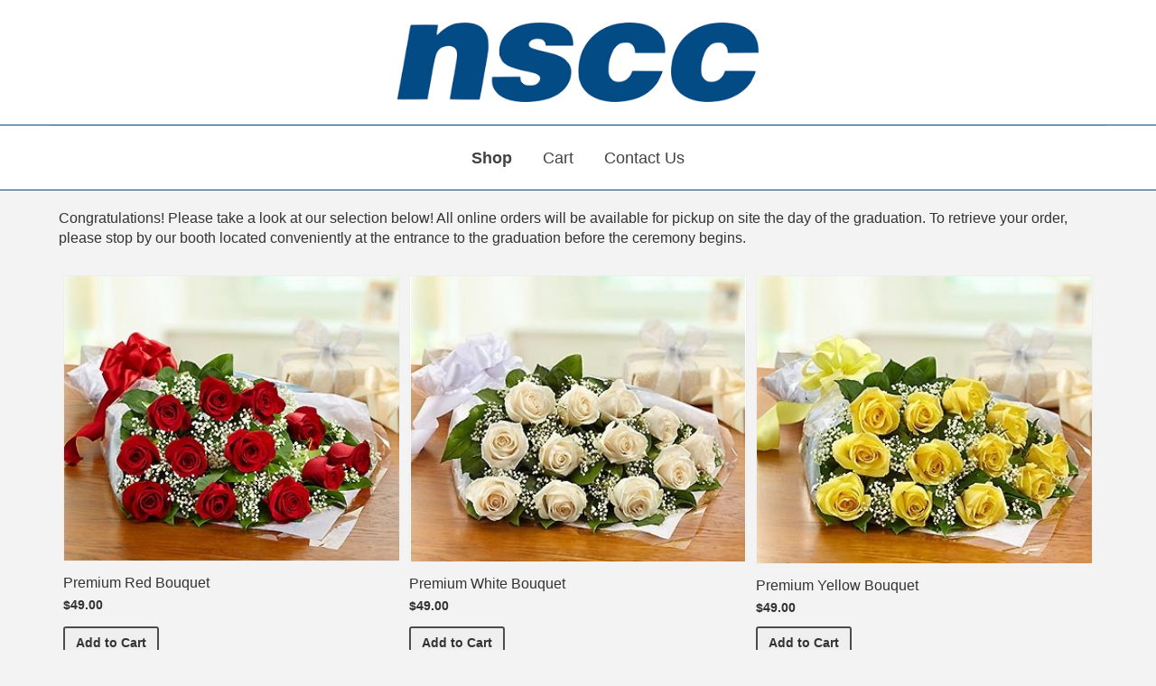

--- FILE ---
content_type: text/css
request_url: https://www.thecommencementgroup.com/wp-content/themes/commencement/theme.css?ver=1.1.1
body_size: 2051
content:
body {
  background: #f3f3f3;
  font-size: 16px;
}

.logo a:hover,
.logo a:focus {
  text-decoration: none !important;
}

.logo {
  padding: 25px 0;
}

a .no-logo {
  color: #000 !important;
  text-decoration: none;
  padding: 10px;
  margin-bottom: 0;
  font-size: 52px;
  font-weight: bold;
}

a .no-logo:hover {
  color: #000 !important;
  text-decoration: none !important;
}

.container-inner {
  background: #fff;
  box-shadow: 0 0 4px 0 rgba(90, 90, 90, 0.27);
}

img {
  max-width: 100%;
  height: auto;
}

.header-nav {
  background: #fff;
}

.outer-nav {
  border-bottom: 1px solid #eaeaea;
  background: #fff;
  margin-bottom: 10px;
}

.nav > li {
  padding: 0 10px;
  overflow: hidden;
}

.nav > li > a {
  margin: 0 5px;
}

.design-center .logo {
  text-align: center;
}

.design-center .nav.navbar-nav {
  float: none;
  text-align: center;
}

.design-center .nav > li {
  float: none;
  display: inline-block;
  vertical-align: top;
}

@media (min-width: 760px) {
  .nav > li {
    padding: initial;
  }
  .nav > li > a {
    margin: 0;
    padding-top: 25px;
    padding-bottom: 25px;
    font-size: 18px;
  }
}

.navbar-nav > li > a.active {
  font-weight: bold;
}

main {
  padding: 10px;
}

h1 {
  margin-top: 0;
}

.product-container {
  background: #fff;
  padding: 20px 25px 59px 25px;
  border: 1px solid #ccc;
  margin: 15px 0px;
  box-shadow: 0 0 3px 0px rgba(0, 0, 0, 0.3);
  transition: all 0.5;
  text-align: center;
}

@media (max-width: 966px) {
  .product-container {
    cursor: pointer;
  }
}

.product-container img {
  border: 1px solid #eee;
}

.product-container-none {
  margin: 15px 0px;
}

.amount {
  font-weight: bold;
}

select.attr {
  display: inline-block;
  width: 50%;
  margin-left: 17px;
}

.product-title {
  font-size: 20px;
  font-weight: bold;
  /* text-align: left; */
  margin-top: 0 !important;
}

.submit-button {
  position: absolute;
  bottom: 25px;
  left: 50%;
  -webkit-transform: translate(-50%, 0);
  -moz-transform: translate(-50%, 0);
  -ms-transform: translate(-50%, 0);
  transform: translate(-50%, 0);
}

.other-view .image_previewer {
  float: left;
  width: 25%;
  margin-right: 25px;
  margin-top: 0;
}

@media (max-width: 990px) {
  .other-view .image_previewer {
    width: 45%;
  }
}

@media (max-width: 600px) {
  .other-view .image_previewer {
    float: none;
    width: 100%;
    margin-right: 0;
    margin-bottom: 25px;
  }
}

.other-view select.attr {
  display: inline-block;
  width: 35%;
  margin-left: 17px;
  margin-top: 0;
}

.other-view .submit-button {
  position: static;
  -webkit-transform: translate(0, 0);
  -moz-transform: translate(0, 0);
  -ms-transform: translate(0, 0);
  transform: translate(0, 0);
}

.other-view.product-container {
  text-align: left;
  padding: 25px 25px 25px 25px;
  border: 1px solid #ccc;
  margin: 3px 15px;
  box-shadow: none;
}
/*.table > tbody > tr > td, .table > tbody > tr > th, .table > tfoot > tr > td, .table > tfoot > tr > th, .table > thead > tr > td, .table > thead > tr > th {
  vertical-align: middle;
  min-width: 50px; }

.product-table {
  border: 1px solid #ccc; }

.product-table td:last-child {
  text-align: right; }

.product-table img {
  box-shadow: 0 0 1px 2px rgba(0, 0, 0, 0.03); }

.product-table td.other-style {
  text-align: left; }

.product-table td select {
  margin: 10px 0; }

.product-table td.other-style select {
  width: auto;
  min-width: 100px;
  margin: 10px 0; }

.product-table td.other-style .price {
  font-weight: bold;
  color: #00A73B; }*/

.school-note {
}

.outer-footer {
  background: #2f2f2f;
  margin-top: 15px;
}

footer {
  background: #2f2f2f;
  padding: 20px;
  color: #fff;
  text-shadow: 0 0 1px #000;
}

footer p {
  margin: 0;
}

.woocommerce ul.cart_list li img,
.woocommerce ul.product_list_widget li img {
  float: left;
  margin-right: 10px;
  width: 100px;
  height: auto;
  box-shadow: none;
}

.widget_shopping_cart .cart_list li a.remove,
.woocommerce.widget_shopping_cart .cart_list li a.remove {
  position: absolute;
  top: 0;
  right: 0;
  left: initial;
}

.woocommerce .widget_shopping_cart .cart_list li,
.woocommerce.widget_shopping_cart .cart_list li {
  padding-left: 0;
  position: relative;
  padding-top: 0;
  border-bottom: 1px solid #e5e5e5;
  margin-bottom: 10px;
  padding-bottom: 10px;
}

.woocommerce .widget_shopping_cart .cart_list li:last-child,
.woocommerce.widget_shopping_cart .cart_list li:last-child {
  border-bottom: none;
}

.woocommerce.widget_shopping_cart .buttons {
  display: none;
}

.woocommerce-message .button {
  display: none !important;
}

.woocommerce-message {
  line-height: 2.3em;
}

.single-post .woocommerce-message .button {
  display: block !important;
}

.woocommerce table.shop_table {
  background: #fff;
}

.woocommerce .woocommerce-error,
.woocommerce .woocommerce-info,
.woocommerce .woocommerce-message {
  background-color: #fff;
}

.woocommerce-cart table.cart img {
  width: 100px;
  box-shadow: none;
}

input[type="text"],
input[type="date"],
input[type="tel"],
input[type="email"],
input[type="password"],
textarea {
  border: 1px solid #ccc;
  padding: 7px;
  border-radius: 1px;
}

.wpcf7 {
  margin-left: -12px;
}

select {
  height: 34px;
  padding: 6px 12px;
  font-size: 14px;
  line-height: 1.42857143;
  color: #555;
  background-color: #fff;
  background-image: none;
  border: 1px solid #ccc;
  border-radius: 4px;
  -webkit-box-shadow: inset 0 1px 1px rgba(0, 0, 0, 0.075);
  box-shadow: inset 0 1px 1px rgba(0, 0, 0, 0.075);
  -webkit-transition:
    border-color ease-in-out 0.15s,
    -webkit-box-shadow ease-in-out 0.15s;
  -o-transition:
    border-color ease-in-out 0.15s,
    box-shadow ease-in-out 0.15s;
  transition:
    border-color ease-in-out 0.15s,
    box-shadow ease-in-out 0.15s;
}

#upsale form {
  display: inline-block;
  margin-left: 10px;
}

ol.aq {
  padding-left: 18px;
}

.faq {
  padding: 10px 10px;
  border-bottom: 1px solid #ccc;
}

.secondary {
  margin-top: 25px;
}

@media (min-width: 966px) {
  .contact-us .alert {
    width: 49% !important;
  }
}

.home-container {
  position: absolute;
  left: 50%;
  top: 50%;
  -webkit-transform: translate(-50%, -50%);
  -moz-transform: translate(-50%, -50%);
  -ms-transform: translate(-50%, -50%);
  transform: translate(-50%, -50%);
  background: #fff;
  padding: 40px;
  border: 1px solid #ccc;
  border-radius: 11px;
  font-size: 16px;
  text-align: center;
}

.home-container h1 {
  font-weight: bold;
  color: #407d48;
}

.badge {
  vertical-align: top;
}

.acknowledge_check .checkbox input[type="checkbox"] {
  position: static;
}
.row-eq-height {
  display: flex;
  flex-wrap: wrap;
  margin-right: 0;
  margin-left: 0;
  width: 100%;
}

@media (min-width: 966px) {
  .row-eq-height {
    display: -webkit-box;
    display: -webkit-flex;
    display: -ms-flexbox;
    display: flex;
    flex-wrap: wrap;
    margin-right: 0;
    margin-left: 0;
    width: 100%;
  }

  .row-eq-height .col-md-4 {
  }
}

@media (min-width: 768px) {
  .container {
    width: 100%;
    max-width: 1200px;
  }
}

.post-80 label {
  display: block;
}

.woocommerce form .form-row .required {
  color: #a90000;
}

.page-template-template-contact .wpcf7-response-output.alert {
  color: #a90000;
}

.page-template-template-contact .wpcf7-form-control-wrap.has-error {
  margin-top: -10px;
  display: block;
  margin-bottom: 20px;
}

@media (min-width: 769px) {
  #coupon_code {
    width: 150px !important;
  }
}

.wc-error {
  color: #aa0900;
  font-style: italic;
}

.product-container-new {
  padding: 0;
  margin: 15px 0px;
  background: unset;
  border: none;
  box-shadow: unset;
  text-align: left;
}

.product-container-new > div {
  padding: 5px;
  display: flex;
  flex-direction: column;
  justify-content: space-between;
  height: 100%;
}
@media (max-width: 991px) {
  .product-container-new > div {
    flex-direction: row;
    gap: 10px;
  }
  .product-container-new > div > div {
    width: 50%;
  }
}

.product-container-new .image_previewer {
  margin-bottom: 15px;
  align-self: stretch;
  /* flex-grow: 1; */
  background: white;
  /* margin-top: 0; */
  display: flex;
}

@media (max-width: 991px) {
  .product-container-new .image_previewer {
    width: 50%;
  }
}

.product-container-new .image_previewer img {
  width: 100%;
  height: auto;
  max-height: 320px;
  object-fit: contain;
  background-color: white;
  object-position: center;
  /* position: relative; */
  /* top: 50%; */
}

.product-container-new > div > div {
  display: flex;
  flex: 1;
  flex-direction: column;
  justify-content: space-between; 
  margin-top: 0px;
}

@media (max-width: 991px) {
  .product-container-new > div > div {
    justify-content: unset; 
  }
}

.product-container-new label {
  font-size: 14px;
}

.product-container-new .product-title {
  font-size: 16px;
  font-weight: 400;
  text-align: left;
  margin-top: 9px;
  margin-bottom: 5px;
}

.product-container-new .content {
  font-size: 14px;
}

.product-container-new span.price {
  font-size: 14px;
  font-weight: bold;
  margin-bottom: 15px;
}

.product-container-new form {
  margin-top: 10px;
}

.product-container-new button {
  border: 2px solid #4c4c4c;
  border-radius: 3px;
  font-weight: bold;
}
